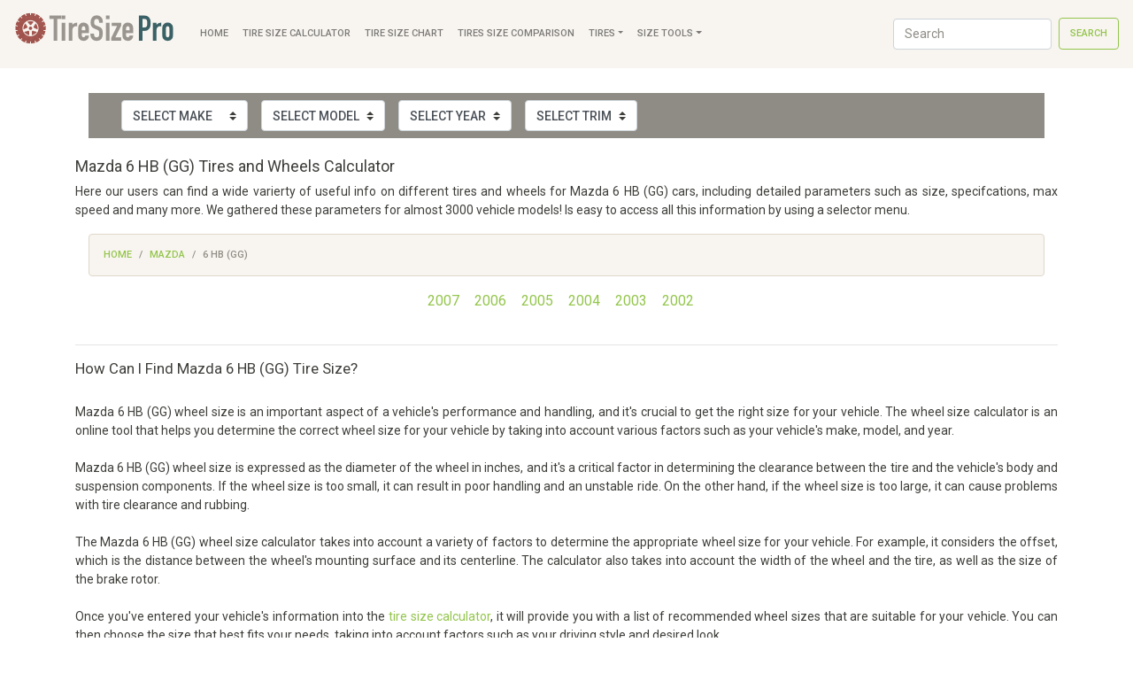

--- FILE ---
content_type: text/html; charset=UTF-8
request_url: https://www.tiresizehelp.com/Mazda/6%20HB%20(GG)/tires
body_size: 4361
content:
<!doctype html>
<html lang="en">
  <head>
    <title>Mazda 6 HB (GG) Tires and Wheels Calculator | TireSizeHelp.com</title>
    <meta name="description" content="Mazda 6 HB (GG) Tires and Wheels Size Calculator & specs | TireSizeHelp.com">
    <meta name="author" content="TireSizeHelp.com">
    <meta charset="utf-8">
    <meta name="viewport" content="width=device-width, initial-scale=1, shrink-to-fit=no">
    <link href="/css/flatly.css" rel="stylesheet">
    <script src="https://code.jquery.com/jquery-3.1.1.min.js"></script>
    <link rel="apple-touch-icon" sizes="76x76" href="/apple-touch-icon.png">
    <link rel="icon" type="image/png" sizes="32x32" href="/favicon-32x32.png">
    <link rel="icon" type="image/png" sizes="16x16" href="/favicon-16x16.png">
		<link rel="canonical" href="https://www.tiresizehelp.com/Mazda/6%20HB%20(GG)/tires">
    <meta name="msapplication-TileColor" content="#da532c">
    <meta name="theme-color" content="#ffffff">
    <meta name="google-site-verification" content="zfhUUC12qOg7iJjE0Xvu7wR4dwBWae9vVT47_SVim4A">
    <link rel="stylesheet" href="https://use.fontawesome.com/releases/v5.3.1/css/all.css" integrity="sha384-mzrmE5qonljUremFsqc01SB46JvROS7bZs3IO2EmfFsd15uHvIt+Y8vEf7N7fWAU" crossorigin="anonymous">
  </head>
 <body>
    <nav class="navbar navbar-expand-md navbar-light fixed-top bg-light">
      <a title="TireSizeHelp" class="navbar-brand" href="/"><img  alt="TireSizeHelp" src="/images/tiresizepro-logo.png"></a>
      <button class="navbar-toggler" type="button" data-toggle="collapse" data-target="#navbarsExampleDefault" aria-controls="navbarsExampleDefault" aria-expanded="false" aria-label="Toggle navigation">
        <span class="navbar-toggler-icon"></span>
      </button>

      <div class="collapse navbar-collapse" id="navbarsExampleDefault">
        <ul class="navbar-nav mr-auto">
          <li class="nav-item">
            <a class="nav-link" title="Tire Size Calculator"  href="/">Home</a>
          </li>
          <li class="nav-item">
            <a class="nav-link" title="Tire Size Calculator" href="/">Tire Size Calculator</a>
          </li>
           <li class="nav-item">
            <a class="nav-link" href="/">Tire Size Chart</a>
          </li>
          <li class="nav-item">
            <a class="nav-link" href="/">Tires Size Comparison</a>
          </li>

           <li class="nav-item dropdown">
            <a class="nav-link dropdown-toggle" href="#"  data-toggle="dropdown" aria-haspopup="true" aria-expanded="false">Tires</a>
            <div class="dropdown-menu">
              <a class="dropdown-item" href="/">By Vehicle</a>
              <a class="dropdown-item" href="/">By Size</a>
              <a class="dropdown-item" href="/">By Diameter</a>
              <a class="dropdown-item" href="/">By Brand</a>
              <a class="dropdown-item" href="/">By Type</a>
            </div>
          </li> 
          
            <li class="nav-item dropdown">
            <a class="nav-link dropdown-toggle" href="#" id="dropdown01" data-toggle="dropdown" aria-haspopup="true" aria-expanded="false">Size Tools</a>
            <div class="dropdown-menu" aria-labelledby="dropdown01">
              <a class="dropdown-item" href="/">All Tire Sizes</a>
              <a class="dropdown-item" href="/">Bolt Patterns</a>
              <a class="dropdown-item" href="/">Wheel Offset Calculator</a>
              <a class="dropdown-item" href="/">Gear Ration Calculator</a>
              <a class="dropdown-item" href="/">Speedometer Calibration</a>
              <a class="dropdown-item" title="VIN decoder" href="https://www.vindecoderz.com">VIN Decoder</a>
            </div>
          </li> 
        </ul>
        <form class="form-inline my-2 my-lg-0">
          <input class="form-control mr-sm-2" type="text" placeholder="Search" aria-label="Search">
          <button class="btn btn-outline-success my-2 my-sm-0" type="submit">Search</button>
        </form>
      </div>
 </nav>  
        <script>
   function loadModels(vendor) {
     // alert(vendor);
       $( "#year" ).html('<option value="0">Select Year</option>');
       $( "#trim" ).html('<option value="0">Select Trim</option>');
     
       $.get( "/get_models/" + vendor , function( data, status ) {
        $( "#model" ).html( data );
      });    
   }
   
   function loadYears(model) {
      $( "#trim" ).html('<option value="0">Select Trim</option>');
       $.get( "/get_years/" + $( "#vendor" ).val() + "/" + model , function( data, status ) {
        $( "#year" ).html( data );    
      });    
   }
   
   function loadTrims(year) {
       $.get( "/get_trims/" + $( "#vendor" ).val() + "/" + $( "#model" ).val() + "/" + year  , function( data, status ) {
        $( "#trim" ).html( data );
      });    
   }
   
    function showSizes(trim) {      
         window.location.href = "/Tires/" + $( "#year" ).val() + "/" + $( "#vendor" ).val() + "/" + $( "#model" ).val() + "/" + $( "#trim" ).val();
    } 
  </script>
     <div class="container">
        <div class="page-header">  
          <div class="col-sm">
            <br><br><br><br><br>
              <nav  class="navbar navbar-expand-lg navbar-dark bg-dark">       
                <div id="brand_logo">
                  &nbsp; &nbsp; &nbsp; &nbsp;
                </div>
                <form class="form-inline my-2 my-lg-0">
                  <select style="font-size:14px;" onchange="loadModels(this.value)" id="vendor" class="custom-select btn btn-light my-2 my-sm-0">
                    <option value="0">Select make</option>
                                          <option value="Acura">Acura</option>
                                          <option value="Alfa Romeo">Alfa Romeo</option>
                                          <option value="Aston Martin">Aston Martin</option>
                                          <option value="Audi">Audi</option>
                                          <option value="Bentley">Bentley</option>
                                          <option value="BMW">BMW</option>
                                          <option value="Brilliance">Brilliance</option>
                                          <option value="Buick">Buick</option>
                                          <option value="BYD">BYD</option>
                                          <option value="Cadillac">Cadillac</option>
                                          <option value="Changan">Changan</option>
                                          <option value="Chery">Chery</option>
                                          <option value="Chevrolet">Chevrolet</option>
                                          <option value="Chrysler">Chrysler</option>
                                          <option value="Citroen">Citroen</option>
                                          <option value="Dadi">Dadi</option>
                                          <option value="Daewoo">Daewoo</option>
                                          <option value="Daihatsu">Daihatsu</option>
                                          <option value="Datsun">Datsun</option>
                                          <option value="Derways">Derways</option>
                                          <option value="Dodge">Dodge</option>
                                          <option value="Dongfeng">Dongfeng</option>
                                          <option value="Emgrand">Emgrand</option>
                                          <option value="FAW">FAW</option>
                                          <option value="Ferrari">Ferrari</option>
                                          <option value="Fiat">Fiat</option>
                                          <option value="Ford">Ford</option>
                                          <option value="Geely">Geely</option>
                                          <option value="GMC">GMC</option>
                                          <option value="Great Wall">Great Wall</option>
                                          <option value="Haima">Haima</option>
                                          <option value="Honda">Honda</option>
                                          <option value="Hummer">Hummer</option>
                                          <option value="Hyundai">Hyundai</option>
                                          <option value="Infiniti">Infiniti</option>
                                          <option value="Isuzu">Isuzu</option>
                                          <option value="Iveco">Iveco</option>
                                          <option value="JAC">JAC</option>
                                          <option value="Jaguar">Jaguar</option>
                                          <option value="Jeep">Jeep</option>
                                          <option value="Jiangling">Jiangling</option>
                                          <option value="JMC">JMC</option>
                                          <option value="Kia">Kia</option>
                                          <option value="Lamborghini">Lamborghini</option>
                                          <option value="Lancia">Lancia</option>
                                          <option value="Land Rover">Land Rover</option>
                                          <option value="Landwind">Landwind</option>
                                          <option value="Lexus">Lexus</option>
                                          <option value="Lifan">Lifan</option>
                                          <option value="Lincoln">Lincoln</option>
                                          <option value="Lotus">Lotus</option>
                                          <option value="Maserati">Maserati</option>
                                          <option value="Maybach">Maybach</option>
                                          <option value="Mazda">Mazda</option>
                                          <option value="Mercedes">Mercedes</option>
                                          <option value="Mercury">Mercury</option>
                                          <option value="MG">MG</option>
                                          <option value="Mini">Mini</option>
                                          <option value="Mitsubishi">Mitsubishi</option>
                                          <option value="Mosler">Mosler</option>
                                          <option value="Nissan">Nissan</option>
                                          <option value="Oldsmobile">Oldsmobile</option>
                                          <option value="Opel">Opel</option>
                                          <option value="Panoz">Panoz</option>
                                          <option value="Peugeot">Peugeot</option>
                                          <option value="Plymouth">Plymouth</option>
                                          <option value="Pontiac">Pontiac</option>
                                          <option value="Porsche">Porsche</option>
                                          <option value="Ram">Ram</option>
                                          <option value="Ravon">Ravon</option>
                                          <option value="Renault">Renault</option>
                                          <option value="Rolls Royce">Rolls Royce</option>
                                          <option value="Rover">Rover</option>
                                          <option value="Saab">Saab</option>
                                          <option value="Saleen">Saleen</option>
                                          <option value="Saturn">Saturn</option>
                                          <option value="Scion">Scion</option>
                                          <option value="Seat">Seat</option>
                                          <option value="Skoda">Skoda</option>
                                          <option value="Smart">Smart</option>
                                          <option value="Ssang Yong">Ssang Yong</option>
                                          <option value="Subaru">Subaru</option>
                                          <option value="Suzuki">Suzuki</option>
                                          <option value="Toyota">Toyota</option>
                                          <option value="Volkswagen">Volkswagen</option>
                                          <option value="Volvo">Volvo</option>
                                          <option value="Xin Kai">Xin Kai</option>
                                          <option value="ZAZ">ZAZ</option>
                                          <option value="ZX">ZX</option>
                                          <option value="ВАЗ">ВАЗ</option>
                                          <option value="ГАЗ">ГАЗ</option>
                                          <option value="ТагАЗ">ТагАЗ</option>
                                          <option value="УАЗ">УАЗ</option>
                                      </select>
                  &nbsp; &nbsp; &nbsp;
                  <select  style="font-size:14px;" onchange="loadYears(this.value)" id="model" class="custom-select btn btn-light my-2 my-sm-0">
                     <option value="0">Select model</option>
                  </select>
                   &nbsp; &nbsp; &nbsp;
                  <select style="font-size:14px;" onchange="loadTrims(this.value)" id="year" class="custom-select btn btn-light my-2 my-sm-0">
                     <option value="0">Select year</option>
                  </select>
                   &nbsp; &nbsp; &nbsp;
                  <select style="font-size:14px;" onchange="showSizes(this.value)" id="trim" class="custom-select btn btn-light my-2 my-sm-0">
                     <option value="0">Select trim</option>
                  </select>
                </form>
                </nav>
           <br>      
          </div>
      </div>
      </div>        <div class="container">     
            <div class="row">
               <div class="col-sm">   
								 <h1 style="font-size:18px;">Mazda 6 HB (GG) Tires and Wheels Calculator</h1>
                 <p style="text-align:justify">           
                  Here our users can find a wide varierty of useful info on different tires and wheels for Mazda 6 HB (GG) cars, 
                 including detailed parameters such as size, specifcations, max speed and many more. We gathered these parameters 
                 for almost 3000 vehicle models! Is easy to access all this information by using a selector menu.
                 </p>
              </div>
          </div>
       </div>
      <div class="container">
				<div class="col-sm">
				<div>
					<nav aria-label="breadcrumb">
					<ol class="breadcrumb">
						<li class="breadcrumb-item"><a href="/">Home</a></li>
						<li class="breadcrumb-item" aria-current="page"><a href="/Mazda/tires">Mazda</a></li>
						<li class="breadcrumb-item active" aria-current="page">6 HB (GG)</li>
					</ol>
					</nav>
				</div>
        <div class="row">
         		   <div style="text-align:center">
                                                <span style="font-size:16px;"><a data-toggle="tooltip" href="/2007/Mazda/6%20HB%20%28GG%29/tires" title="2007">
                                <span style="font-size:16px;">2007</span></a></span>&emsp;		                                    
                                                     <span style="font-size:16px;"><a data-toggle="tooltip" href="/2006/Mazda/6%20HB%20%28GG%29/tires" title="2006">
                                <span style="font-size:16px;">2006</span></a></span>&emsp;		                                    
                                                     <span style="font-size:16px;"><a data-toggle="tooltip" href="/2005/Mazda/6%20HB%20%28GG%29/tires" title="2005">
                                <span style="font-size:16px;">2005</span></a></span>&emsp;		                                    
                                                     <span style="font-size:16px;"><a data-toggle="tooltip" href="/2004/Mazda/6%20HB%20%28GG%29/tires" title="2004">
                                <span style="font-size:16px;">2004</span></a></span>&emsp;		                                    
                                                     <span style="font-size:16px;"><a data-toggle="tooltip" href="/2003/Mazda/6%20HB%20%28GG%29/tires" title="2003">
                                <span style="font-size:16px;">2003</span></a></span>&emsp;		                                    
                                                     <span style="font-size:16px;"><a data-toggle="tooltip" href="/2002/Mazda/6%20HB%20%28GG%29/tires" title="2002">
                                <span style="font-size:16px;">2002</span></a></span>&emsp;		                                    
                         
    <br> <br>
          <hr>
  <div style="text-align:justify">
            <article>
              <h3>
                How Can I Find Mazda 6 HB (GG) Tire Size?
              </h3><br>
            Mazda 6 HB (GG) wheel size is an important aspect of a vehicle's performance and handling, and it's crucial to get the right size for your vehicle. The wheel size calculator is an online tool that helps you determine the correct wheel size for your vehicle by taking into account various factors such as your vehicle's make, model, and year.
<br><br>
Mazda 6 HB (GG) wheel size is expressed as the diameter of the wheel in inches, and it's a critical factor in determining the clearance between the tire and the vehicle's body and suspension components. If the wheel size is too small, it can result in poor handling and an unstable ride. On the other hand, if the wheel size is too large, it can cause problems with tire clearance and rubbing.
<br><br>
The Mazda 6 HB (GG) wheel size calculator takes into account a variety of factors to determine the appropriate wheel size for your vehicle. For example, it considers the offset, which is the distance between the wheel's mounting surface and its centerline. The calculator also takes into account the width of the wheel and the tire, as well as the size of the brake rotor.
<br><br>
Once you've entered your vehicle's information into the <a title="Tire Size Calculator" href="/">tire size calculator</a>, it will provide you with a list of recommended wheel sizes that are suitable for your vehicle. You can then choose the size that best fits your needs, taking into account factors such as your driving style and desired look.
<br><br>
In conclusion, the Mazda 6 HB (GG) wheel size calculator is a valuable tool for anyone looking to upgrade their vehicle's wheels. By using this tool, you can ensure that you get the right size wheel for your vehicle, which will help improve its performance and handling. So, if you're in the market for new wheels, be sure to use a wheel size calculator to make an informed decision.
            </article>           
            </div></div> 
					<br>         </div>
				 <br><br>
      </div>
			</div>
   <hr>
      <footer class="container">
      <p><a title="Tire Size Calculator" href="/">TireSizeHelp.com</a>&copy; 2026</p> 
			 <small>All names, logos, trademarks and registered trademarks are property of their respective owners. All company, product and service names used in this website are for identification purposes only. Use of these names, trademarks and brands does not imply endorsement.</small>
      </footer><br>
      <script src="https://getbootstrap.com/docs/4.1/assets/js/vendor/holder.min.js"></script>    
      <script src="https://stackpath.bootstrapcdn.com/bootstrap/4.1.1/js/bootstrap.min.js"></script>
      <script src="https://cdnjs.cloudflare.com/ajax/libs/popper.js/1.14.3/umd/popper.min.js"></script>
      <script src="https://getbootstrap.com/docs/4.1/examples/offcanvas/offcanvas.js"></script>  </body>
</html>

